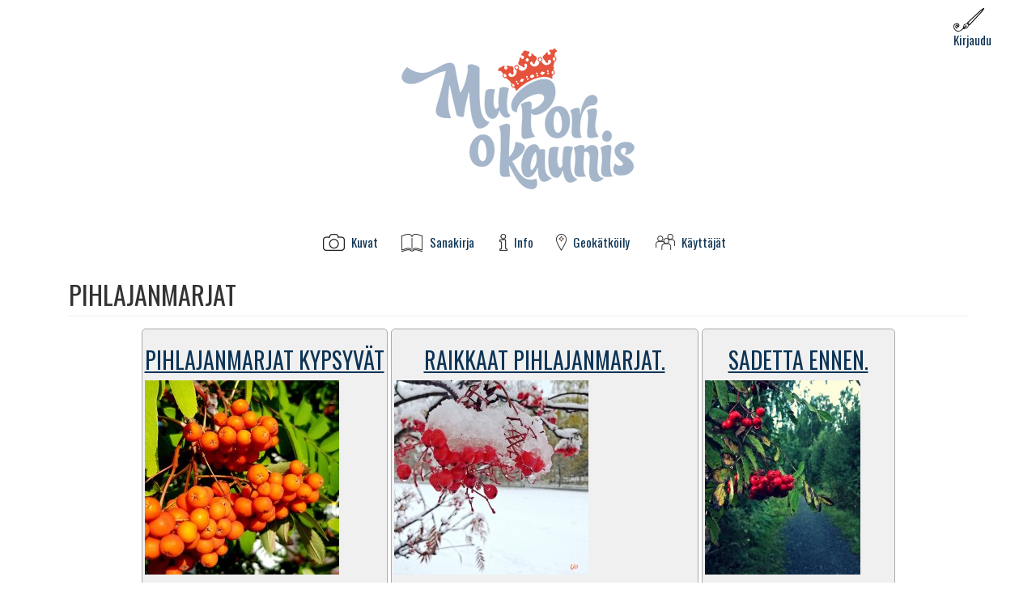

--- FILE ---
content_type: text/html; charset=utf-8
request_url: https://www.muporiokaunis.fi/termi/pihlajanmarjat
body_size: 4685
content:
  <!DOCTYPE html>
<html lang="fi" dir="ltr"
  xmlns:fb="http://ogp.me/ns/fb#"
  xmlns:og="http://ogp.me/ns#">
<head>
  <link rel="profile" href="http://www.w3.org/1999/xhtml/vocab" />
  <meta name="viewport" content="width=device-width, initial-scale=1.0">
  <meta http-equiv="Content-Type" content="text/html; charset=utf-8" />
<link rel="alternate" type="application/rss+xml" title="Pihlajanmarjat" href="https://www.muporiokaunis.fi/taxonomy/term/1571/all/feed" />
<link rel="shortcut icon" href="https://www.muporiokaunis.fi/sites/default/files/favicon%20%282%29.ico" type="image/vnd.microsoft.icon" />
<meta name="generator" content="Drupal 7 (http://drupal.org)" />
<link rel="canonical" href="https://www.muporiokaunis.fi/termi/pihlajanmarjat" />
<link rel="shortlink" href="https://www.muporiokaunis.fi/taxonomy/term/1571" />
<meta property="fb:admins" content="1190808027" />
<meta property="fb:app_id" content="115447998620751" />
<meta property="og:site_name" content="Mu Pori o kaunis" />
<meta property="og:type" content="article" />
<meta property="og:url" content="https://www.muporiokaunis.fi/termi/pihlajanmarjat" />
<meta property="og:title" content="Pihlajanmarjat" />
<meta property="og:image" content="http://www.muporiokaunis.fi/sites/default/files/logo_135x135.png" />
<meta property="og:region" content="Pori" />
<meta property="og:country_name" content="Finland" />
<meta property="og:email" content="webmaster@muporiokaunis.fi" />
<meta name="dcterms.title" content="Pihlajanmarjat" />
<meta name="dcterms.type" content="Text" />
<meta name="dcterms.format" content="text/html" />
  <title>Pihlajanmarjat | Mu Pori o kaunis</title>
  <link type="text/css" rel="stylesheet" href="https://www.muporiokaunis.fi/sites/default/files/css/css_lQaZfjVpwP_oGNqdtWCSpJT1EMqXdMiU84ekLLxQnc4.css" media="all" />
<link type="text/css" rel="stylesheet" href="https://www.muporiokaunis.fi/sites/default/files/css/css_htChQgV0Z0yssnsav2PO-IxgEADtn-ahhjRDu3L9Zgc.css" media="all" />
<link type="text/css" rel="stylesheet" href="https://www.muporiokaunis.fi/sites/default/files/css/css_Z4rtBaq9Nt6HvC2JNeZaR4RRzjVBmtOc3KlXKWzbu0o.css" media="all" />
<link type="text/css" rel="stylesheet" href="https://cdn.jsdelivr.net/npm/bootstrap@3.3.5/dist/css/bootstrap.min.css" media="all" />
<link type="text/css" rel="stylesheet" href="https://cdn.jsdelivr.net/npm/@unicorn-fail/drupal-bootstrap-styles@0.0.2/dist/3.3.1/7.x-3.x/drupal-bootstrap.min.css" media="all" />
<link type="text/css" rel="stylesheet" href="https://www.muporiokaunis.fi/sites/default/files/css/css_bOnZjtvxv82omnbRbFkd55XJmdq74QgRR4weMho8Dis.css" media="all" />
<link type="text/css" rel="stylesheet" href="https://fonts.googleapis.com/css?family=Oswald:regular|PT+Sans:regular&amp;subset=latin" media="all" />
  <!-- HTML5 element support for IE6-8 -->
  <!--[if lt IE 9]>
    <script src="https://cdn.jsdelivr.net/html5shiv/3.7.3/html5shiv-printshiv.min.js"></script>
  <![endif]-->
  <script src="//ajax.googleapis.com/ajax/libs/jquery/1.10.2/jquery.min.js"></script>
<script>window.jQuery || document.write("<script src='/sites/all/modules/jquery_update/replace/jquery/1.10/jquery.min.js'>\x3C/script>")</script>
<script src="https://www.muporiokaunis.fi/sites/default/files/js/js_Hfha9RCTNm8mqMDLXriIsKGMaghzs4ZaqJPLj2esi7s.js"></script>
<script src="https://cdn.jsdelivr.net/npm/bootstrap@3.3.5/dist/js/bootstrap.min.js"></script>
<script src="https://www.muporiokaunis.fi/sites/default/files/js/js_oIyosQeKRgylIfQMYZtYZsUS4ipT2VVncJCvO_oSOx8.js"></script>
<script src="https://www.muporiokaunis.fi/sites/default/files/js/js_UFWTeKmt1JIUCy4O591Y9bHrDnszNl9CX_nxTwjVgMM.js"></script>
<script>(function(i,s,o,g,r,a,m){i["GoogleAnalyticsObject"]=r;i[r]=i[r]||function(){(i[r].q=i[r].q||[]).push(arguments)},i[r].l=1*new Date();a=s.createElement(o),m=s.getElementsByTagName(o)[0];a.async=1;a.src=g;m.parentNode.insertBefore(a,m)})(window,document,"script","https://www.google-analytics.com/analytics.js","ga");ga("create", "UA-39155863-1", {"cookieDomain":"auto"});ga("set", "anonymizeIp", true);ga("send", "pageview");</script>
<script src="https://www.muporiokaunis.fi/sites/default/files/js/js_fXyxnFRavuwxI0msY5PpwC7TvlA7cEXE_kRSHV-KeMk.js"></script>
<script>jQuery.extend(Drupal.settings, {"basePath":"\/","pathPrefix":"","setHasJsCookie":0,"ajaxPageState":{"theme":"mupori_teema","theme_token":"Pr5kx-M-LyMRFwoh2jZ0U3O0YSKDkCu_9RQ3pNgdTq8","js":{"sites\/all\/themes\/bootstrap\/js\/bootstrap.js":1,"\/\/ajax.googleapis.com\/ajax\/libs\/jquery\/1.10.2\/jquery.min.js":1,"0":1,"misc\/jquery-extend-3.4.0.js":1,"misc\/jquery-html-prefilter-3.5.0-backport.js":1,"misc\/jquery.once.js":1,"misc\/drupal.js":1,"https:\/\/cdn.jsdelivr.net\/npm\/bootstrap@3.3.5\/dist\/js\/bootstrap.min.js":1,"sites\/all\/modules\/muporikuvafeed\/script.js":1,"public:\/\/languages\/fi_l9qjJe7j0EPyHywJ6o08CxttobpRHAkFX2HcjV992kM.js":1,"sites\/all\/modules\/colorbox\/js\/colorbox.js":1,"sites\/all\/modules\/colorbox\/styles\/stockholmsyndrome\/colorbox_style.js":1,"sites\/all\/modules\/colorbox\/js\/colorbox_load.js":1,"sites\/all\/modules\/dhtml_menu\/dhtml_menu.js":1,"sites\/all\/modules\/google_analytics\/googleanalytics.js":1,"1":1,"sites\/all\/themes\/mupori_teema\/js\/script.js":1},"css":{"modules\/system\/system.base.css":1,"modules\/field\/theme\/field.css":1,"sites\/all\/modules\/muporikuvafeed\/kuvafeed.css":1,"modules\/node\/node.css":1,"sites\/all\/modules\/views\/css\/views.css":1,"sites\/all\/modules\/ckeditor\/css\/ckeditor.css":1,"sites\/all\/modules\/colorbox\/styles\/stockholmsyndrome\/colorbox_style.css":1,"sites\/all\/modules\/ctools\/css\/ctools.css":1,"sites\/all\/modules\/dhtml_menu\/dhtml_menu.css":1,"public:\/\/css\/menu_icons.css":1,"sites\/default\/files\/sl_sprites.css":1,"sites\/all\/modules\/taxonomy_access\/taxonomy_access.css":1,"sites\/all\/modules\/views_fluid_grid\/css\/views_fluid_grid.base.css":1,"sites\/all\/modules\/views_fluid_grid\/css\/views_fluid_grid.advanced.css":1,"https:\/\/cdn.jsdelivr.net\/npm\/bootstrap@3.3.5\/dist\/css\/bootstrap.min.css":1,"https:\/\/cdn.jsdelivr.net\/npm\/@unicorn-fail\/drupal-bootstrap-styles@0.0.2\/dist\/3.3.1\/7.x-3.x\/drupal-bootstrap.min.css":1,"sites\/all\/themes\/mupori_teema\/css\/style.css":1,"https:\/\/fonts.googleapis.com\/css?family=Oswald:regular|PT+Sans:regular\u0026subset=latin":1}},"colorbox":{"opacity":"0.85","current":"{current} of {total}","previous":"\u00ab Prev","next":"Next \u00bb","close":"Close","maxWidth":"98%","maxHeight":"98%","fixed":true,"mobiledetect":true,"mobiledevicewidth":"480px","file_public_path":"\/sites\/default\/files","specificPagesDefaultValue":"admin*\nimagebrowser*\nimg_assist*\nimce*\nnode\/add\/*\nnode\/*\/edit\nprint\/*\nprintpdf\/*\nsystem\/ajax\nsystem\/ajax\/*"},"dhtmlMenu":{"nav":"open","animation":{"effects":{"height":"height","opacity":"opacity"},"speed":500},"effects":{"siblings":"close-same-tree","children":"none","remember":0},"filter":{"type":"blacklist","list":[]}},"better_exposed_filters":{"views":{"taxonomy_term":{"displays":{"page":{"filters":[]}}}}},"googleanalytics":{"trackOutbound":1,"trackDownload":1,"trackDownloadExtensions":"7z|aac|arc|arj|asf|asx|avi|bin|csv|doc(x|m)?|dot(x|m)?|exe|flv|gif|gz|gzip|hqx|jar|jpe?g|js|mp(2|3|4|e?g)|mov(ie)?|msi|msp|pdf|phps|png|ppt(x|m)?|pot(x|m)?|pps(x|m)?|ppam|sld(x|m)?|thmx|qtm?|ra(m|r)?|sea|sit|tar|tgz|torrent|txt|wav|wma|wmv|wpd|xls(x|m|b)?|xlt(x|m)|xlam|xml|z|zip","trackColorbox":1},"bootstrap":{"anchorsFix":"0","anchorsSmoothScrolling":"0","formHasError":1,"popoverEnabled":1,"popoverOptions":{"animation":1,"html":0,"placement":"right","selector":"","trigger":"click","triggerAutoclose":1,"title":"","content":"","delay":0,"container":"body"},"tooltipEnabled":1,"tooltipOptions":{"animation":1,"html":0,"placement":"auto left","selector":"","trigger":"hover focus","delay":0,"container":"body"}}});</script>
</head>
<body class="html not-front not-logged-in no-sidebars page-taxonomy page-taxonomy-term page-taxonomy-term- page-taxonomy-term-1571 i18n-fi">
  <div id="skip-link">
    <a href="#main-content" class="element-invisible element-focusable">Hyppää pääsisältöön</a>
  </div>
    <div id="page-container" class="container">
    <header id="page-header" class="row">
        <div class="navbar-header">
            <a id="responsive-logo" class="visible-xs-inline" href="/" title="Etusivu">
                <img src="https://www.muporiokaunis.fi/sites/default/files/MPOK-logo.png" alt="Etusivu" />
            </a>
                            <button type="button" class="navbar-toggle" data-toggle="collapse" data-target=".navbar-collapse-custom">
                    <div id="collapsed-menu-title">Valikko</div>
                    <div id="collapsed-menu-bars">
                        <span class="sr-only">Toggle navigation</span>
                        <span class="icon-bar"></span>
                        <span class="icon-bar"></span>
                        <span class="icon-bar"></span>
                    </div>
                </button>
                    </div>
        <div class="hidden-xs kirjautumispalkki">
                            <div class="kirjautumislinkit"><a href="/kayttaja/login" class="kirjautuminen"><img class="img-responsive" src="https://www.muporiokaunis.fi/sites/default/files/menu_icons/Kirjaudu.png" alt="" />Kirjaudu</a></div>                    </div>
            </header>

    <div id="sidebars" class="clearfix">

        <aside class="col-sm-8 col-sm-offset-2 text-center" role="complementary">
                    <a id="logo" href="/" title="Etusivu">
                        <img src="https://www.muporiokaunis.fi/sites/default/files/MPOK-logo.png" alt="Etusivu" />
                    </a>
                            </aside>  <!-- /#sidebar-first -->

            </div>

    <header id="navbar" role="banner">
                    <div class="navbar-collapse-custom navbar-collapse collapse">
                <nav role="navigation">
                                    <ul class="menu nav navbar-nav"><li class="first leaf dhtml-menu" id="dhtml_menu-2472"><a href="/" title="" class="menu_icon menu-2472">Kuvat</a></li>
<li class="leaf dhtml-menu" id="dhtml_menu-464"><a href="/sanakirja" title="Porinkielinen sanakirja" class="menu_icon menu-464">Sanakirja</a></li>
<li class="collapsed dhtml-menu start-collapsed" id="dhtml_menu-463"><a href="/sivu/info" title="Info-sivut" class="menu_icon menu-463">Info</a></li>
<li class="leaf dhtml-menu" id="dhtml_menu-1098"><a href="/sivu/geok%C3%A4tk%C3%B6ily" title="" class="menu_icon menu-1098">Geokätköily</a></li>
<li class="last leaf dhtml-menu" id="dhtml_menu-2471"><a href="/kuvaajat/A" title="" class="menu_icon menu-2471">Käyttäjät</a></li>
</ul>                                                </nav>
                <div class="visible-xs-block">
                                            <div class="kirjautumislinkit row"><div class="col-xs-4"><a href="/kayttaja/login" class="kirjautuminen"><img class="img-responsive" src="https://www.muporiokaunis.fi/sites/default/files/menu_icons/Kirjaudu.png" alt="" />Kirjaudu</a></div><div class="col-xs-8"></div></div>                                    </div>
            </div>
            </header>

    <div id="main-content-area">
                        <a id="main-content"></a>
                            <h1 class="page-header">Pihlajanmarjat</h1>
                                                                              <div class="region region-content">
    <section id="block-system-main" class="block block-system clearfix">

      
  <div class="view view-taxonomy-term view-id-taxonomy_term view-display-id-page view-dom-id-80636b07f4ba5e7e32ba8c65035c69dd">
        
  
  
      <div class="view-content">
      <div class="views-fluid-grid">
    <ul class="views-fluid-grid-list views-fluid-grid-list-center views-fluid-grid-items-center views-fluid-grid-items-border-radius">
          <li class="views-fluid-grid-inline views-fluid-grid-item views-row views-row-1 views-row-odd views-row-first"><article id="node-4116" class="node node-kuva node-promoted node-teaser clearfix">
    <header>
            <h2><a href="/kuva/pihlajanmarjat-kypsyv%C3%A4t">Pihlajanmarjat kypsyvät</a></h2>
              </header>
    <div class="field field-name-field-kuva field-type-image field-label-hidden"><div class="field-items"><div class="field-item even"><img class="img-responsive" src="https://www.muporiokaunis.fi/sites/default/files/styles/fluid_grid_display/public/kuva/a4Pihlajanmarjat%20kypsyv%C3%A4t..jpg?itok=kQ6viL1P" width="240" height="240" alt="" /></div></div></div>     <footer>
          <ul class="links list-inline"><li class="0 first"><a href="/termi/luonto">luonto</a></li>
<li class="1"><a href="/termi/elokuu">elokuu</a></li>
<li class="2 active"><a href="/termi/pihlajanmarjat" class="active">Pihlajanmarjat</a></li>
<li class="3 last"><a href="/termi/karjaranta">karjaranta</a></li>
</ul>  </footer>
      </article>
</li>
          <li class="views-fluid-grid-inline views-fluid-grid-item views-row views-row-2 views-row-even"><article id="node-3951" class="node node-kuva node-promoted node-teaser clearfix">
    <header>
            <h2><a href="/kuva/raikkaat-pihlajanmarjat">Raikkaat Pihlajanmarjat.</a></h2>
              </header>
    <div class="field field-name-field-kuva field-type-image field-label-hidden"><div class="field-items"><div class="field-item even"><img class="img-responsive" src="https://www.muporiokaunis.fi/sites/default/files/styles/fluid_grid_display/public/kuva/b6xRaikkaat%20Pihlajanmarjat.jpg?itok=fjP6CfuM" width="240" height="240" alt="" /></div></div></div>     <footer>
          <ul class="links list-inline"><li class="0 first"><a href="/termi/luonto">luonto</a></li>
<li class="1 active"><a href="/termi/pihlajanmarjat" class="active">Pihlajanmarjat</a></li>
<li class="2"><a href="/termi/lumi">lumi</a></li>
<li class="3"><a href="/termi/marraskuu">marraskuu</a></li>
<li class="4 last"><a href="/termi/kirjurinluoto">Kirjurinluoto</a></li>
</ul>  </footer>
      </article>
</li>
          <li class="views-fluid-grid-inline views-fluid-grid-item views-row views-row-3 views-row-odd views-row-last"><article id="node-3528" class="node node-kuva node-promoted node-teaser clearfix">
    <header>
            <h2><a href="/kuva/sadetta-ennen">Sadetta ennen.</a></h2>
              </header>
    <div class="field field-name-field-kuva field-type-image field-label-hidden"><div class="field-items"><div class="field-item even"><img class="img-responsive" src="https://www.muporiokaunis.fi/sites/default/files/styles/fluid_grid_display/public/kuva/yysadetta%20ennen.jpg?itok=6Mcd2Xzc" width="192" height="240" alt="" /></div></div></div>     <footer>
          <ul class="links list-inline"><li class="0 first"><a href="/termi/polku">polku</a></li>
<li class="1 active"><a href="/termi/pihlajanmarjat" class="active">Pihlajanmarjat</a></li>
<li class="2 last"><a href="/termi/viikin%C3%A4inen">Viikinäinen</a></li>
</ul>  </footer>
      </article>
</li>
          </ul>
</div>    </div>
  
  
  
  
  
  
</div>
</section>
  </div>
    </div>

    </div>    <div class="region region-page-bottom">
    <div id="mpok-kuva" class="details-open">
    <div id="mpok-kuva-img"></div>
    <div id="mpok-kuva-side">
        <h2 id="mpok-kuva-title"></h2>
        <h3>Kuvaaja</h3>
        <div id="mpok-kuva-taken-by"></div>
        <h3>Asiasanat</h3>
        <div id="mpok-kuva-tags"></div>
        <h3>Yhteydenottopyyntö kuvaajalle</h3>
        <div id="mpok-node-link"></div>
        <h3>Alkuperäinen kuva</h3>
        <div id="mpok-kuva-link"></div>
    </div>
    <div id="mpok-kuva-buttons">
        <div id="mpok-kuva-prev"><i class="glyphicon glyphicon-menu-left"></i></div>
        <div id="mpok-kuva-next"><i class="glyphicon glyphicon-menu-right"></i></div>
        <div id="mpok-kuva-sideopen"><i class="glyphicon glyphicon-list-alt"></i></div>
        <div id="mpok-kuva-close"><i class="glyphicon glyphicon-remove"></i></div>
    </div>
</div>  </div>
<script src="https://www.muporiokaunis.fi/sites/default/files/js/js_MRdvkC2u4oGsp5wVxBG1pGV5NrCPW3mssHxIn6G9tGE.js"></script>
</body>
</html>
